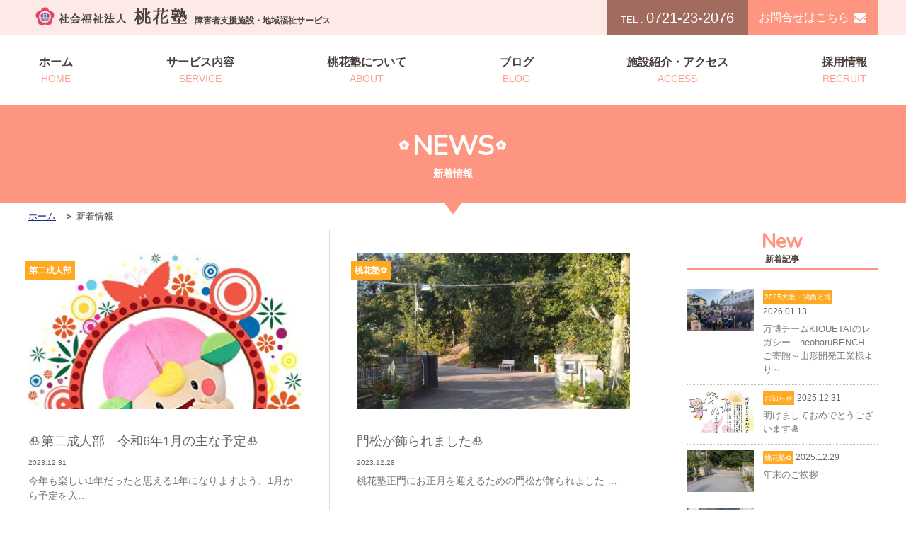

--- FILE ---
content_type: text/html; charset=UTF-8
request_url: https://www.tokajuku.com/news/date/2023/12/
body_size: 7654
content:
<!doctype html>
<html lang="ja">
<head>
<meta charset="utf-8">
<meta name="description" content="障害のある人々の生活を支援する社会福祉法人　桃花塾の2023  12月のページです。児童から成人の方の入所型サービスや、日中支援のための短期入所や通所型サービスを行っております。また、総合支援・心理研究部を設置し専門的な支援を行っております。">
<meta name="format-detection" content="telephone=yes">
<link href="https://www.tokajuku.com/drawer/drawer.css" rel="stylesheet" type="text/css">
<link href="https://www.tokajuku.com/CSS/reset.css" rel="stylesheet" type="text/css">
<link href="https://www.tokajuku.com/CSS/common.css" rel="stylesheet" type="text/css">
<link href="https://www.tokajuku.com/CSS/common_sp.css" rel="stylesheet" type="text/css">
<link href="https://www.tokajuku.com/CSS/page.css" rel="stylesheet" type="text/css">
<link href="https://www.tokajuku.com/CSS/page_sp.css" rel="stylesheet" type="text/css">
<link href="https://fonts.googleapis.com/css?family=Nunito" rel="stylesheet">
<link rel="stylesheet" href="//cdnjs.cloudflare.com/ajax/libs/aos/2.1.1/aos.css" media="screen and (min-width:767px)">

<title>ブログ｜桃花塾公式サイト</title>

<script src="//ajax.googleapis.com/ajax/libs/jquery/1.11.1/jquery.min.js"></script>
<script src="https://cdnjs.cloudflare.com/ajax/libs/twitter-bootstrap/3.3.7/js/bootstrap.min.js"></script>
<script src="https://cdnjs.cloudflare.com/ajax/libs/iScroll/5.1.3/iscroll.min.js"></script>
<script src="https://www.tokajuku.com/drawer/drawer.js"></script>
<script type="text/javascript">
$(document).ready(function() {
  $(".drawer").drawer();
});
</script>


<!-- Global site tag (gtag.js) - Google Analytics -->
<script async src="https://www.googletagmanager.com/gtag/js?id=UA-131839807-1"></script>
<script>
  window.dataLayer = window.dataLayer || [];
  function gtag(){dataLayer.push(arguments);}
  gtag('js', new Date());

  gtag('config', 'UA-131839807-1');
</script>


<!-- All in One SEO Pack 2.9.1 by Michael Torbert of Semper Fi Web Design[-1,-1] -->
<meta name="robots" content="noindex,follow" />
<link rel='next' href='https://www.tokajuku.com/news/date/2023/12/page/2/' />

<link rel="canonical" href="https://www.tokajuku.com/date/2023/12/?post_type=news" />
<!-- /all in one seo pack -->
<link rel='dns-prefetch' href='//s.w.org' />
<link rel='https://api.w.org/' href='https://www.tokajuku.com/wp-json/' />
<link rel="apple-touch-icon" sizes="180x180" href="/wp/wp-content/uploads/fbrfg/apple-touch-icon.png">
<link rel="icon" type="image/png" sizes="32x32" href="/wp/wp-content/uploads/fbrfg/favicon-32x32.png">
<link rel="icon" type="image/png" sizes="16x16" href="/wp/wp-content/uploads/fbrfg/favicon-16x16.png">
<link rel="manifest" href="/wp/wp-content/uploads/fbrfg/site.webmanifest">
<link rel="mask-icon" href="/wp/wp-content/uploads/fbrfg/safari-pinned-tab.svg" color="#5bbad5">
<link rel="shortcut icon" href="/wp/wp-content/uploads/fbrfg/favicon.ico">
<meta name="msapplication-TileColor" content="#da532c">
<meta name="msapplication-config" content="/wp/wp-content/uploads/fbrfg/browserconfig.xml">
<meta name="theme-color" content="#ffffff"></head>
<body id="news" class="under">
<div class="drawer drawer--top">
	<div id="wrapper" data-aos="fade-up" data-aos-duration="1000">
        <header id="header">
            <div id="hdrInner" class="cf">
                <div class="wrapp">
                    <div class="logoArea">
                        <a href="https://www.tokajuku.com/"><img src="https://www.tokajuku.com/Image/common/h_navi.png" alt="社会福祉法人 桃花塾"></a>
                        <h1>障害者支援施設・地域福祉サービス</h1>
                    </div>
                    <div class="contactArea for_pc">
                        <div class="tel">
                            <span>TEL : </span>0721-23-2076
                        </div>
                        <div class="contact">
                            <a href="https://www.tokajuku.com/contact/">お問合せはこちら</a>
                        </div>
                    </div>
                </div>
            </div>

                <!-- =============================== PC NAVIGATION =============================== -->
                <nav id="gNavi" class="for_pc globalNavi">
                    <ul>
                        <li><a href="https://www.tokajuku.com/">ホーム<span>HOME</span></a></li>
                        <li class="drop"><a href="#">サービス内容<span>SERVICE</span></a>
                             <ul class="service cf">
                                <li><a href="https://www.tokajuku.com/junior/">児童部</a></li>
                                <li><a href="https://www.tokajuku.com/adult/">成人部・第二成人部</a></li>
                                <li><a href="https://www.tokajuku.com/day_care/">通所部</a></li>
                                <li><a href="https://www.tokajuku.com/care_home/">グループホーム</a></li>
                                <li><a href="https://www.tokajuku.com/peach_net/">ピーチネット</a></li>
                                <li><a href="https://www.tokajuku.com/peach_net/">短期入所</a></li>
                                <li><a href="https://www.tokajuku.com/peach_net/">日中一時支援</a></li>
                                <!-- <li><a href="https://www.tokajuku.com/peach_net/">ピーチサークル</a></li>-->
                            </ul>
                        </li>
                        <li class="drop"><a href="#">桃花塾について<span>ABOUT</span></a>
                            <ul class="service cf">
                                <li><a href="https://www.tokajuku.com/info/">ごあいさつ</a></li>
								<li><a href="https://www.tokajuku.com/info/outline/">法人概要・沿革</a></li>
                            </ul>
                        </li>
                        <li><a href="https://www.tokajuku.com/news/">ブログ<span>BLOG</span></a></li>
                        <li><a href="https://www.tokajuku.com/access/">施設紹介・アクセス<span>ACCESS</span></a></li>
                        <li><a href="https://www.tokajuku.com/recruit/">採用情報<span>RECRUIT</span></a></li>
                    </ul>
                </nav>

                <!-- =============================== SP HAMBURGER NAVIGATION ============================= --> 
                <div id="hbgNavi" class="for_sp">
                    <button type="button" class="drawer-toggle drawer-hamburger"><span class="sr-only">toggle navigation</span> <span class="drawer-hamburger-icon"></span></button>
                    <nav class="drawer-nav" role="navigation">
                        <ul class="drawer-menu">
                            <li><a class="drawer-menu-item" href="https://www.tokajuku.com/">ホーム</a></li>
                            <li class="drawer-dropdown"><a class="drawer-menu-item" href="" data-toggle="dropdown">サービス内容<span class="drawer-caret"></span></a>
                                <ul class="drawer-dropdown-menu">
                                    <li><a class="drawer-dropdown-menu-item" href="https://www.tokajuku.com/junior/">児童部</a></li>
                                    <li><a class="drawer-dropdown-menu-item" href="https://www.tokajuku.com/adult/">成人部・第二成人部</a></li>
                                    <li><a class="drawer-dropdown-menu-item" href="https://www.tokajuku.com/day_care/">通所部</a></li>
                                    <li><a class="drawer-dropdown-menu-item" href="https://www.tokajuku.com/care_home/">グループホーム</a></li>
                                    <li><a class="drawer-dropdown-menu-item" href="https://www.tokajuku.com/peach_net/">ピーチネット</a></li>
                                    <li><a class="drawer-dropdown-menu-item" href="https://www.tokajuku.com/peach_net/">短期入所</a></li>
                                    <li><a class="drawer-dropdown-menu-item" href="https://www.tokajuku.com/peach_net/">日中一時支援</a></li>
                                    <!--<li><a class="drawer-dropdown-menu-item" href="https://www.tokajuku.com/peach_net/">ピーチサークル</a></li>-->
                                </ul>
                            </li>
                            <li><a href="https://www.tokajuku.com/gentle_teaching/">日本ジェントルティーチング</a></li>
                            <li><a class="drawer-menu-item" href="https://www.tokajuku.com/cabs/">CABS</a></li>
                            <li><a class="drawer-menu-item" href="https://www.tokajuku.com/study/">総合支援・心理研究部</a></li>
                            <li><a class="drawer-menu-item" href="https://www.tokajuku.com/info/">桃花塾について</a></li>
                            <li><a class="drawer-menu-item" href="https://www.tokajuku.com/info/outline/">法人概要・沿革</a></li>
                            <li><a class="drawer-menu-item"  href="https://www.tokajuku.com/news/">ブログ</a></li>
                            <li><a class="drawer-menu-item" href="https://www.tokajuku.com/pansy/">桃花塾の生産品について</a></li>
                            <li><a class="drawer-menu-item" href="https://www.tokajuku.com/access/">施設紹介・アクセス</a></li>
                            <li><a class="drawer-menu-item" href="https://www.tokajuku.com/recruit/">採用情報</a></li>
                            <li><a class="drawer-menu-item" href="https://www.tokajuku.com/contact/">お問い合わせフォーム</a></li>
                            <li><a class="drawer-menu-item" href="https://www.tokajuku.com/data/">公開情報</a></li>
                            <li><a class="drawer-menu-item" href="https://www.tokajuku.com/privacy/">プライバシーポリシー</a></li>
                            <li><a class="drawer-menu-item" href="https://www.tokajuku.com/sitemap/">サイトマップ</a></li>
                            <li class="Tel"><a href="tel:0721-23-2076"><img src="https://www.tokajuku.com/Image/common/tel_btn_sp.png" alt="0721-23-2076"></a></li>
                        </ul>
                    </nav>
                </div> 
        </header><div id="mainimage">
    <div class="ttlWrap">
        <h2 class="pageTtl">NEWS<span>新着情報</span></h2>
    </div>
    <div id="breadcrumb" class="for_pc">
        <ul class="breadcrumb_list ov" itemscope="" itemtype="http://data-vocabulary.org/Breadcrumb">
            <li><a href="https://www.tokajuku.com/" itemprop="url"><span itemprop="title">ホーム</span></a></li>
            <li itemprop="title">新着情報</li>
        </ul>
    </div>
</div>
<div class="contentsWrapp cf">
    <section id="sec_01" class="top_sec">
        <div class="secInner">
            <div class="newsWrapp">
				                <ul class="cf">
					                    <li>
                        <a href="https://www.tokajuku.com/news/36167/" class="cf">
                            <div class="imgArea">
								 
                                <img src="https://www.tokajuku.com/wp/wp-content/uploads/2023/12/ももかバナー③.jpg" alt="🎍第二成人部　令和6年1月の主な予定🎍">
                            </div>
                            <div class="txtWrapp">
								                                <div class="badge">第二成人部</div>
                                <div class="title">🎍第二成人部　令和6年1月の主な予定🎍</div>
                                <div class="date">2023.12.31</div>
                                <div class="txtArea">今年も楽しい1年だったと思える1年になりますよう、1月から予定を入…</div>
                            </div>
                            <div class="detialBtn02">詳細を見る</div>
                        </a>
                    </li>
					                    <li>
                        <a href="https://www.tokajuku.com/news/36146/" class="cf">
                            <div class="imgArea">
								 
                                <img src="https://www.tokajuku.com/wp/wp-content/uploads/2023/12/487790380406801086-e1703743601474.jpg" alt="門松が飾られました🎍">
                            </div>
                            <div class="txtWrapp">
								                                <div class="badge">桃花塾✿</div>
                                <div class="title">門松が飾られました🎍</div>
                                <div class="date">2023.12.28</div>
                                <div class="txtArea">桃花塾正門にお正月を迎えるための門松が飾られました



…</div>
                            </div>
                            <div class="detialBtn02">詳細を見る</div>
                        </a>
                    </li>
					                    <li>
                        <a href="https://www.tokajuku.com/news/36151/" class="cf">
                            <div class="imgArea">
								 
                                <img src="https://www.tokajuku.com/wp/wp-content/uploads/2023/12/487652712529003092-e1703744364376.jpg" alt="クリスマスのお食事🍚　児童部・第2成人部編">
                            </div>
                            <div class="txtWrapp">
								                                <div class="badge">児童部</div>
                                <div class="title">クリスマスのお食事🍚　児童部・第2成人部編</div>
                                <div class="date">2023.12.27</div>
                                <div class="txtArea">児童部・第2成人部でもクリスマスの日にお祝いのご馳走が♪

…</div>
                            </div>
                            <div class="detialBtn02">詳細を見る</div>
                        </a>
                    </li>
					                    <li>
                        <a href="https://www.tokajuku.com/news/36137/" class="cf">
                            <div class="imgArea">
								 
                                <img src="https://www.tokajuku.com/wp/wp-content/uploads/2023/12/B70CE3AC5216CCB58C310670B171C20DDC6E1B8E.jpg" alt="クリスマスのお食事🍚">
                            </div>
                            <div class="txtWrapp">
								                                <div class="badge">成人部</div>
                                <div class="title">クリスマスのお食事🍚</div>
                                <div class="date">2023.12.26</div>
                                <div class="txtArea">昨日はクリスマス🎄

成人部では、ボリューム満点のイベント食で…</div>
                            </div>
                            <div class="detialBtn02">詳細を見る</div>
                        </a>
                    </li>
					                    <li>
                        <a href="https://www.tokajuku.com/news/36130/" class="cf">
                            <div class="imgArea">
								 
                                <img src="https://www.tokajuku.com/wp/wp-content/uploads/2023/12/DSC_2047.jpg" alt="MERRY CHRISTMAS🎄MOMOKA">
                            </div>
                            <div class="txtWrapp">
								                                <div class="badge">ももかの部屋</div>
                                <div class="title">MERRY CHRISTMAS🎄MOMOKA</div>
                                <div class="date">2023.12.25</div>
                                <div class="txtArea">&nbsp;

&nbsp;

</div>
                            </div>
                            <div class="detialBtn02">詳細を見る</div>
                        </a>
                    </li>
					                    <li>
                        <a href="https://www.tokajuku.com/news/36118/" class="cf">
                            <div class="imgArea">
								 
                                <img src="https://www.tokajuku.com/wp/wp-content/uploads/2023/12/1703306362283.jpg" alt="成人部　🎄クリスマス会🎄">
                            </div>
                            <div class="txtWrapp">
								                                <div class="badge">成人部</div>
                                <div class="title">成人部　🎄クリスマス会🎄</div>
                                <div class="date">2023.12.25</div>
                                <div class="txtArea">メリークリスマス！！　成人部の田村です⛄

少し早いですが、成…</div>
                            </div>
                            <div class="detialBtn02">詳細を見る</div>
                        </a>
                    </li>
					                    <li>
                        <a href="https://www.tokajuku.com/news/36108/" class="cf">
                            <div class="imgArea">
								 
                                <img src="https://www.tokajuku.com/wp/wp-content/uploads/2023/12/IMG_3869-e1703130017824.jpeg" alt="チューリップはいかがですか？">
                            </div>
                            <div class="txtWrapp">
								                                <div class="badge">通所部</div>
                                <div class="title">チューリップはいかがですか？</div>
                                <div class="date">2023.12.25</div>
                                <div class="txtArea">MERRY　Xmas🎄

お世話になったあの方や大切な人へのプ…</div>
                            </div>
                            <div class="detialBtn02">詳細を見る</div>
                        </a>
                    </li>
					                    <li>
                        <a href="https://www.tokajuku.com/news/36154/" class="cf">
                            <div class="imgArea">
								 
                                <img src="https://www.tokajuku.com/wp/wp-content/uploads/2023/12/DSC_2148.jpg" alt="MERRYCHRISTMAS🔔~桃花塾にサンタさんがやってきた~">
                            </div>
                            <div class="txtWrapp">
								                                <div class="badge">桃花塾✿</div>
                                <div class="title">MERRYCHRISTMAS🔔~桃花塾にサンタさんがやってきた~</div>
                                <div class="date">2023.12.24</div>
                                <div class="txtArea">フォフォフォ~🎄素敵なクリスマスを～

</div>
                            </div>
                            <div class="detialBtn02">詳細を見る</div>
                        </a>
                    </li>
					                    <li>
                        <a href="https://www.tokajuku.com/news/36043/" class="cf">
                            <div class="imgArea">
								 
                                <img src="https://www.tokajuku.com/wp/wp-content/uploads/2023/12/10.jpg" alt="秋季社会見学　淡路ONOKORO　～第二成人部～">
                            </div>
                            <div class="txtWrapp">
								                                <div class="badge">第二成人部</div>
                                <div class="title">秋季社会見学　淡路ONOKORO　～第二成人部～</div>
                                <div class="date">2023.12.18</div>
                                <div class="txtArea">令和５年11月14日（火）

今日は第二成人部の秋季社会見学、…</div>
                            </div>
                            <div class="detialBtn02">詳細を見る</div>
                        </a>
                    </li>
					                    <li>
                        <a href="https://www.tokajuku.com/news/36027/" class="cf">
                            <div class="imgArea">
								 
                                <img src="https://www.tokajuku.com/wp/wp-content/uploads/2023/12/1701070589701.jpg" alt="🌸成人部🌸　秋季社会見学「🚃京都鉄道博物館🚅」">
                            </div>
                            <div class="txtWrapp">
								                                <div class="badge">成人部</div>
                                <div class="title">🌸成人部🌸　秋季社会見学「🚃京都鉄道博物館🚅」</div>
                                <div class="date">2023.12.13</div>
                                <div class="txtArea">お久しぶりです。　成人部の田村です。

ブログ掲載が、少し遅く…</div>
                            </div>
                            <div class="detialBtn02">詳細を見る</div>
                        </a>
                    </li>
					                </ul>
				            </div>
            <div class='wp-pagenavi' role='navigation'>
<span aria-current='page' class='current'>1</span><a class="page larger" title="Page 2" href="https://www.tokajuku.com/news/date/2023/12/page/2/">2</a><a class="nextpostslink" rel="next" href="https://www.tokajuku.com/news/date/2023/12/page/2/">»</a>
</div>			        </div>
    </section>
<section id="sec_02" class="top_sec">
    <div class="secInner">
  
                <div class="newArea">
            <h3 class="ttl">New<span>新着記事</span></h3>			
            <ul>
                         <li>
                    <a class="cf" href="https://www.tokajuku.com/news/39248/">
                        <div class="imgArea">
                            <img src="https://www.tokajuku.com/wp/wp-content/uploads/2026/01/IMG_4067-1024x771.jpg" alt="万博チームKIOUETAIのレガシー　neoharuBENCH　ご寄贈～山形開発工業様より～">
                        </div>
                        <div class="txtArea">
                            <div class="badge">2025大阪・関西万博</div>
                            <div class="dateArea">2026.01.13</div>
                            <div class="ttleArea">万博チームKIOUETAIのレガシー　neoharuBENCH　ご寄贈～山形開発工業様より～</div>
                        </div>
                    </a>
                </li>
				                        <li>
                    <a class="cf" href="https://www.tokajuku.com/news/39230/">
                        <div class="imgArea">
                            <img src="https://www.tokajuku.com/wp/wp-content/uploads/2025/12/591682946453733975-692x1024.jpg" alt="明けましておめでとうございます🎍">
                        </div>
                        <div class="txtArea">
                            <div class="badge">お知らせ</div>
                            <div class="dateArea">2025.12.31</div>
                            <div class="ttleArea">明けましておめでとうございます🎍</div>
                        </div>
                    </a>
                </li>
				                        <li>
                    <a class="cf" href="https://www.tokajuku.com/news/39234/">
                        <div class="imgArea">
                            <img src="https://www.tokajuku.com/wp/wp-content/uploads/2025/12/593865601840316451-1024x771.jpg" alt="年末のご挨拶">
                        </div>
                        <div class="txtArea">
                            <div class="badge">桃花塾✿</div>
                            <div class="dateArea">2025.12.29</div>
                            <div class="ttleArea">年末のご挨拶</div>
                        </div>
                    </a>
                </li>
				                        <li>
                    <a class="cf" href="https://www.tokajuku.com/news/39190/">
                        <div class="imgArea">
                            <img src="https://www.tokajuku.com/wp/wp-content/uploads/2025/12/IMG_5812-e1766803402687.jpeg" alt="通所部「日帰り旅行　京都鉄道博物館への旅」">
                        </div>
                        <div class="txtArea">
                            <div class="badge">通所部</div>
                            <div class="dateArea">2025.12.27</div>
                            <div class="ttleArea">通所部「日帰り旅行　京都鉄道博物館への旅」</div>
                        </div>
                    </a>
                </li>
				                        <li>
                    <a class="cf" href="https://www.tokajuku.com/news/39178/">
                        <div class="imgArea">
                            <img src="https://www.tokajuku.com/wp/wp-content/uploads/2025/12/593309962072228266.jpg" alt="折り鶴JAPANさまより～チューリップのお便り～">
                        </div>
                        <div class="txtArea">
                            <div class="badge">2025大阪・関西万博</div>
                            <div class="dateArea">2025.12.26</div>
                            <div class="ttleArea">折り鶴JAPANさまより～チューリップのお便り～</div>
                        </div>
                    </a>
                </li>
				            </ul>
        </div>
				
				
		            <div class="categoryArea">
            <h3 class="ttl">Category<span>カテゴリー</span></h3>
            <ul>
				                        <li><a href="https://www.tokajuku.com/news/100%e5%91%a8%e5%b9%b4%e8%a8%98%e5%bf%b5%e4%ba%8b%e6%a5%ad/">100周年記念事業</a></li>
                                <li><a href="https://www.tokajuku.com/news/%e3%83%94%e3%83%bc%e3%83%81%e3%82%b7%e3%82%a2%e3%82%bf%e3%83%bc/">ピーチシアター</a></li>
                                <li><a href="https://www.tokajuku.com/news/%e3%83%94%e3%83%bc%e3%83%81%e3%83%8d%e3%83%83%e3%83%88/">ピーチネット</a></li>
                                <li><a href="https://www.tokajuku.com/news/%e3%82%b0%e3%83%ab%e3%83%bc%e3%83%97%e3%83%9b%e3%83%bc%e3%83%a0/">グループホーム</a></li>
                                <li><a href="https://www.tokajuku.com/news/%e3%82%b7%e3%83%a7%e3%83%83%e3%83%97%e2%9d%80%e3%83%91%e3%83%b3%e3%82%b8%e3%83%bc/">ショップ❀パンジー</a></li>
                                <li><a href="https://www.tokajuku.com/news/%e3%82%82%e3%82%82%e3%82%ab%e3%83%95%e3%82%a7%e3%82%af%e3%83%a9%e3%83%96/">ももカフェクラブ</a></li>
                                <li><a href="https://www.tokajuku.com/news/%e6%ad%8c%e7%a2%91/">歌碑</a></li>
                                <li><a href="https://www.tokajuku.com/news/2025%e5%a4%a7%e9%98%aa%e3%83%bb%e9%96%a2%e8%a5%bf%e4%b8%87%e5%8d%9a/">2025大阪・関西万博</a></li>
                                <li><a href="https://www.tokajuku.com/news/%e9%87%8c%e5%b1%b1roastery/">里山ROASTERY</a></li>
                                <li><a href="https://www.tokajuku.com/news/%e9%87%8c%e5%b1%b1%e6%b4%bb%e5%8b%95/">里山活動</a></li>
                                <li><a href="https://www.tokajuku.com/news/%e3%83%94%e3%83%bc%e3%83%81%e3%82%b5%e3%83%bc%e3%82%af%e3%83%ab/">ピーチサークル</a></li>
                                <li><a href="https://www.tokajuku.com/news/blog_junior/">児童部</a></li>
                                <li><a href="https://www.tokajuku.com/news/adult/">成人部</a></li>
                                <li><a href="https://www.tokajuku.com/news/second_adult/">第二成人部</a></li>
                                <li><a href="https://www.tokajuku.com/news/day_care/">通所部</a></li>
                                <li><a href="https://www.tokajuku.com/news/jsgt/">JSGT</a></li>
                                <li><a href="https://www.tokajuku.com/news/cabs/">CABS</a></li>
                                <li><a href="https://www.tokajuku.com/news/momoka/">ももかの部屋</a></li>
                                <li><a href="https://www.tokajuku.com/news/tayori/">桃花だより</a></li>
                                <li><a href="https://www.tokajuku.com/news/notice/">桃花塾✿</a></li>
                                <li><a href="https://www.tokajuku.com/news/past_article/">過去の記事</a></li>
                    </ul>
        </div>
			
        <div class="archiveArea">
            <h3 class="ttl">Archive<span>月別アーカイブ</span></h3>
            <ul>
	<li><div class="blogBox"><a href='https://www.tokajuku.com/news/date/2026/01/'>2026年1月 <span class="count">(1)</span></a></div></li>
	<li><div class="blogBox"><a href='https://www.tokajuku.com/news/date/2025/12/'>2025年12月 <span class="count">(14)</span></a></div></li>
	<li><div class="blogBox"><a href='https://www.tokajuku.com/news/date/2025/11/'>2025年11月 <span class="count">(7)</span></a></div></li>
	<li><div class="blogBox"><a href='https://www.tokajuku.com/news/date/2025/10/'>2025年10月 <span class="count">(5)</span></a></div></li>
	<li><div class="blogBox"><a href='https://www.tokajuku.com/news/date/2025/09/'>2025年9月 <span class="count">(5)</span></a></div></li>
	<li><div class="blogBox"><a href='https://www.tokajuku.com/news/date/2025/08/'>2025年8月 <span class="count">(8)</span></a></div></li>
	<li><div class="blogBox"><a href='https://www.tokajuku.com/news/date/2025/07/'>2025年7月 <span class="count">(11)</span></a></div></li>
	<li><div class="blogBox"><a href='https://www.tokajuku.com/news/date/2025/06/'>2025年6月 <span class="count">(6)</span></a></div></li>
	<li><div class="blogBox"><a href='https://www.tokajuku.com/news/date/2025/05/'>2025年5月 <span class="count">(8)</span></a></div></li>
	<li><div class="blogBox"><a href='https://www.tokajuku.com/news/date/2025/04/'>2025年4月 <span class="count">(11)</span></a></div></li>
	<li><div class="blogBox"><a href='https://www.tokajuku.com/news/date/2025/03/'>2025年3月 <span class="count">(6)</span></a></div></li>
	<li><div class="blogBox"><a href='https://www.tokajuku.com/news/date/2025/02/'>2025年2月 <span class="count">(6)</span></a></div></li>
	<li><div class="blogBox"><a href='https://www.tokajuku.com/news/date/2025/01/'>2025年1月 <span class="count">(10)</span></a></div></li>
	<li><div class="blogBox"><a href='https://www.tokajuku.com/news/date/2024/12/'>2024年12月 <span class="count">(11)</span></a></div></li>
	<li><div class="blogBox"><a href='https://www.tokajuku.com/news/date/2024/11/'>2024年11月 <span class="count">(12)</span></a></div></li>
	<li><div class="blogBox"><a href='https://www.tokajuku.com/news/date/2024/10/'>2024年10月 <span class="count">(7)</span></a></div></li>
	<li><div class="blogBox"><a href='https://www.tokajuku.com/news/date/2024/09/'>2024年9月 <span class="count">(8)</span></a></div></li>
	<li><div class="blogBox"><a href='https://www.tokajuku.com/news/date/2024/08/'>2024年8月 <span class="count">(6)</span></a></div></li>
	<li><div class="blogBox"><a href='https://www.tokajuku.com/news/date/2024/07/'>2024年7月 <span class="count">(11)</span></a></div></li>
	<li><div class="blogBox"><a href='https://www.tokajuku.com/news/date/2024/06/'>2024年6月 <span class="count">(11)</span></a></div></li>
	<li><div class="blogBox"><a href='https://www.tokajuku.com/news/date/2024/05/'>2024年5月 <span class="count">(11)</span></a></div></li>
	<li><div class="blogBox"><a href='https://www.tokajuku.com/news/date/2024/04/'>2024年4月 <span class="count">(10)</span></a></div></li>
	<li><div class="blogBox"><a href='https://www.tokajuku.com/news/date/2024/03/'>2024年3月 <span class="count">(10)</span></a></div></li>
	<li><div class="blogBox"><a href='https://www.tokajuku.com/news/date/2024/02/'>2024年2月 <span class="count">(16)</span></a></div></li>
	<li><div class="blogBox"><a href='https://www.tokajuku.com/news/date/2024/01/'>2024年1月 <span class="count">(13)</span></a></div></li>
	<li><div class="blogBox"><a href='https://www.tokajuku.com/news/date/2023/12/'>2023年12月 <span class="count">(13)</span></a></div></li>
	<li><div class="blogBox"><a href='https://www.tokajuku.com/news/date/2023/11/'>2023年11月 <span class="count">(9)</span></a></div></li>
	<li><div class="blogBox"><a href='https://www.tokajuku.com/news/date/2023/10/'>2023年10月 <span class="count">(5)</span></a></div></li>
	<li><div class="blogBox"><a href='https://www.tokajuku.com/news/date/2023/09/'>2023年9月 <span class="count">(10)</span></a></div></li>
	<li><div class="blogBox"><a href='https://www.tokajuku.com/news/date/2023/08/'>2023年8月 <span class="count">(7)</span></a></div></li>
	<li><div class="blogBox"><a href='https://www.tokajuku.com/news/date/2023/07/'>2023年7月 <span class="count">(6)</span></a></div></li>
	<li><div class="blogBox"><a href='https://www.tokajuku.com/news/date/2023/06/'>2023年6月 <span class="count">(8)</span></a></div></li>
	<li><div class="blogBox"><a href='https://www.tokajuku.com/news/date/2023/05/'>2023年5月 <span class="count">(9)</span></a></div></li>
	<li><div class="blogBox"><a href='https://www.tokajuku.com/news/date/2023/04/'>2023年4月 <span class="count">(14)</span></a></div></li>
	<li><div class="blogBox"><a href='https://www.tokajuku.com/news/date/2023/03/'>2023年3月 <span class="count">(8)</span></a></div></li>
	<li><div class="blogBox"><a href='https://www.tokajuku.com/news/date/2023/02/'>2023年2月 <span class="count">(7)</span></a></div></li>
	<li><div class="blogBox"><a href='https://www.tokajuku.com/news/date/2023/01/'>2023年1月 <span class="count">(8)</span></a></div></li>
	<li><div class="blogBox"><a href='https://www.tokajuku.com/news/date/2022/12/'>2022年12月 <span class="count">(17)</span></a></div></li>
	<li><div class="blogBox"><a href='https://www.tokajuku.com/news/date/2022/11/'>2022年11月 <span class="count">(8)</span></a></div></li>
	<li><div class="blogBox"><a href='https://www.tokajuku.com/news/date/2022/10/'>2022年10月 <span class="count">(9)</span></a></div></li>
	<li><div class="blogBox"><a href='https://www.tokajuku.com/news/date/2022/09/'>2022年9月 <span class="count">(8)</span></a></div></li>
	<li><div class="blogBox"><a href='https://www.tokajuku.com/news/date/2022/08/'>2022年8月 <span class="count">(5)</span></a></div></li>
	<li><div class="blogBox"><a href='https://www.tokajuku.com/news/date/2022/07/'>2022年7月 <span class="count">(7)</span></a></div></li>
	<li><div class="blogBox"><a href='https://www.tokajuku.com/news/date/2022/06/'>2022年6月 <span class="count">(8)</span></a></div></li>
	<li><div class="blogBox"><a href='https://www.tokajuku.com/news/date/2022/05/'>2022年5月 <span class="count">(15)</span></a></div></li>
	<li><div class="blogBox"><a href='https://www.tokajuku.com/news/date/2022/04/'>2022年4月 <span class="count">(10)</span></a></div></li>
	<li><div class="blogBox"><a href='https://www.tokajuku.com/news/date/2022/03/'>2022年3月 <span class="count">(11)</span></a></div></li>
	<li><div class="blogBox"><a href='https://www.tokajuku.com/news/date/2022/02/'>2022年2月 <span class="count">(4)</span></a></div></li>
	<li><div class="blogBox"><a href='https://www.tokajuku.com/news/date/2022/01/'>2022年1月 <span class="count">(12)</span></a></div></li>
	<li><div class="blogBox"><a href='https://www.tokajuku.com/news/date/2021/12/'>2021年12月 <span class="count">(20)</span></a></div></li>
	<li><div class="blogBox"><a href='https://www.tokajuku.com/news/date/2021/11/'>2021年11月 <span class="count">(11)</span></a></div></li>
	<li><div class="blogBox"><a href='https://www.tokajuku.com/news/date/2021/10/'>2021年10月 <span class="count">(18)</span></a></div></li>
	<li><div class="blogBox"><a href='https://www.tokajuku.com/news/date/2021/09/'>2021年9月 <span class="count">(16)</span></a></div></li>
	<li><div class="blogBox"><a href='https://www.tokajuku.com/news/date/2021/08/'>2021年8月 <span class="count">(14)</span></a></div></li>
	<li><div class="blogBox"><a href='https://www.tokajuku.com/news/date/2021/07/'>2021年7月 <span class="count">(9)</span></a></div></li>
	<li><div class="blogBox"><a href='https://www.tokajuku.com/news/date/2021/06/'>2021年6月 <span class="count">(11)</span></a></div></li>
	<li><div class="blogBox"><a href='https://www.tokajuku.com/news/date/2021/05/'>2021年5月 <span class="count">(15)</span></a></div></li>
	<li><div class="blogBox"><a href='https://www.tokajuku.com/news/date/2021/04/'>2021年4月 <span class="count">(14)</span></a></div></li>
	<li><div class="blogBox"><a href='https://www.tokajuku.com/news/date/2021/03/'>2021年3月 <span class="count">(9)</span></a></div></li>
	<li><div class="blogBox"><a href='https://www.tokajuku.com/news/date/2021/02/'>2021年2月 <span class="count">(4)</span></a></div></li>
	<li><div class="blogBox"><a href='https://www.tokajuku.com/news/date/2021/01/'>2021年1月 <span class="count">(15)</span></a></div></li>
	<li><div class="blogBox"><a href='https://www.tokajuku.com/news/date/2020/12/'>2020年12月 <span class="count">(18)</span></a></div></li>
	<li><div class="blogBox"><a href='https://www.tokajuku.com/news/date/2020/11/'>2020年11月 <span class="count">(18)</span></a></div></li>
	<li><div class="blogBox"><a href='https://www.tokajuku.com/news/date/2020/10/'>2020年10月 <span class="count">(10)</span></a></div></li>
	<li><div class="blogBox"><a href='https://www.tokajuku.com/news/date/2020/09/'>2020年9月 <span class="count">(11)</span></a></div></li>
	<li><div class="blogBox"><a href='https://www.tokajuku.com/news/date/2020/08/'>2020年8月 <span class="count">(13)</span></a></div></li>
	<li><div class="blogBox"><a href='https://www.tokajuku.com/news/date/2020/07/'>2020年7月 <span class="count">(14)</span></a></div></li>
	<li><div class="blogBox"><a href='https://www.tokajuku.com/news/date/2020/06/'>2020年6月 <span class="count">(14)</span></a></div></li>
	<li><div class="blogBox"><a href='https://www.tokajuku.com/news/date/2020/05/'>2020年5月 <span class="count">(28)</span></a></div></li>
	<li><div class="blogBox"><a href='https://www.tokajuku.com/news/date/2020/04/'>2020年4月 <span class="count">(27)</span></a></div></li>
	<li><div class="blogBox"><a href='https://www.tokajuku.com/news/date/2020/03/'>2020年3月 <span class="count">(19)</span></a></div></li>
	<li><div class="blogBox"><a href='https://www.tokajuku.com/news/date/2020/02/'>2020年2月 <span class="count">(11)</span></a></div></li>
	<li><div class="blogBox"><a href='https://www.tokajuku.com/news/date/2020/01/'>2020年1月 <span class="count">(9)</span></a></div></li>
	<li><div class="blogBox"><a href='https://www.tokajuku.com/news/date/2019/12/'>2019年12月 <span class="count">(24)</span></a></div></li>
	<li><div class="blogBox"><a href='https://www.tokajuku.com/news/date/2019/11/'>2019年11月 <span class="count">(20)</span></a></div></li>
	<li><div class="blogBox"><a href='https://www.tokajuku.com/news/date/2019/10/'>2019年10月 <span class="count">(8)</span></a></div></li>
	<li><div class="blogBox"><a href='https://www.tokajuku.com/news/date/2019/09/'>2019年9月 <span class="count">(21)</span></a></div></li>
	<li><div class="blogBox"><a href='https://www.tokajuku.com/news/date/2019/08/'>2019年8月 <span class="count">(9)</span></a></div></li>
	<li><div class="blogBox"><a href='https://www.tokajuku.com/news/date/2019/07/'>2019年7月 <span class="count">(8)</span></a></div></li>
	<li><div class="blogBox"><a href='https://www.tokajuku.com/news/date/2019/06/'>2019年6月 <span class="count">(15)</span></a></div></li>
	<li><div class="blogBox"><a href='https://www.tokajuku.com/news/date/2019/05/'>2019年5月 <span class="count">(14)</span></a></div></li>
	<li><div class="blogBox"><a href='https://www.tokajuku.com/news/date/2019/04/'>2019年4月 <span class="count">(12)</span></a></div></li>
	<li><div class="blogBox"><a href='https://www.tokajuku.com/news/date/2019/03/'>2019年3月 <span class="count">(11)</span></a></div></li>
	<li><div class="blogBox"><a href='https://www.tokajuku.com/news/date/2019/02/'>2019年2月 <span class="count">(11)</span></a></div></li>
	<li><div class="blogBox"><a href='https://www.tokajuku.com/news/date/2019/01/'>2019年1月 <span class="count">(7)</span></a></div></li>
	<li><div class="blogBox"><a href='https://www.tokajuku.com/news/date/2018/07/'>2018年7月 <span class="count">(1)</span></a></div></li>
	<li><div class="blogBox"><a href='https://www.tokajuku.com/news/date/2018/06/'>2018年6月 <span class="count">(3)</span></a></div></li>
	<li><div class="blogBox"><a href='https://www.tokajuku.com/news/date/2018/05/'>2018年5月 <span class="count">(2)</span></a></div></li>
	<li><div class="blogBox"><a href='https://www.tokajuku.com/news/date/2018/04/'>2018年4月 <span class="count">(8)</span></a></div></li>
	<li><div class="blogBox"><a href='https://www.tokajuku.com/news/date/2018/03/'>2018年3月 <span class="count">(5)</span></a></div></li>
	<li><div class="blogBox"><a href='https://www.tokajuku.com/news/date/2018/02/'>2018年2月 <span class="count">(3)</span></a></div></li>
	<li><div class="blogBox"><a href='https://www.tokajuku.com/news/date/2018/01/'>2018年1月 <span class="count">(5)</span></a></div></li>
	<li><div class="blogBox"><a href='https://www.tokajuku.com/news/date/2017/12/'>2017年12月 <span class="count">(10)</span></a></div></li>
	<li><div class="blogBox"><a href='https://www.tokajuku.com/news/date/2017/11/'>2017年11月 <span class="count">(3)</span></a></div></li>
	<li><div class="blogBox"><a href='https://www.tokajuku.com/news/date/2017/10/'>2017年10月 <span class="count">(4)</span></a></div></li>
	<li><div class="blogBox"><a href='https://www.tokajuku.com/news/date/2017/09/'>2017年9月 <span class="count">(12)</span></a></div></li>
	<li><div class="blogBox"><a href='https://www.tokajuku.com/news/date/2017/08/'>2017年8月 <span class="count">(18)</span></a></div></li>
	<li><div class="blogBox"><a href='https://www.tokajuku.com/news/date/2017/07/'>2017年7月 <span class="count">(14)</span></a></div></li>
	<li><div class="blogBox"><a href='https://www.tokajuku.com/news/date/2017/06/'>2017年6月 <span class="count">(17)</span></a></div></li>
	<li><div class="blogBox"><a href='https://www.tokajuku.com/news/date/2017/05/'>2017年5月 <span class="count">(11)</span></a></div></li>
	<li><div class="blogBox"><a href='https://www.tokajuku.com/news/date/2017/04/'>2017年4月 <span class="count">(12)</span></a></div></li>
	<li><div class="blogBox"><a href='https://www.tokajuku.com/news/date/2017/03/'>2017年3月 <span class="count">(11)</span></a></div></li>
	<li><div class="blogBox"><a href='https://www.tokajuku.com/news/date/2017/02/'>2017年2月 <span class="count">(7)</span></a></div></li>
	<li><div class="blogBox"><a href='https://www.tokajuku.com/news/date/2017/01/'>2017年1月 <span class="count">(11)</span></a></div></li>
	<li><div class="blogBox"><a href='https://www.tokajuku.com/news/date/2016/12/'>2016年12月 <span class="count">(16)</span></a></div></li>
	<li><div class="blogBox"><a href='https://www.tokajuku.com/news/date/2016/11/'>2016年11月 <span class="count">(13)</span></a></div></li>
	<li><div class="blogBox"><a href='https://www.tokajuku.com/news/date/2016/10/'>2016年10月 <span class="count">(7)</span></a></div></li>
	<li><div class="blogBox"><a href='https://www.tokajuku.com/news/date/2016/09/'>2016年9月 <span class="count">(13)</span></a></div></li>
	<li><div class="blogBox"><a href='https://www.tokajuku.com/news/date/2016/08/'>2016年8月 <span class="count">(9)</span></a></div></li>
	<li><div class="blogBox"><a href='https://www.tokajuku.com/news/date/2016/07/'>2016年7月 <span class="count">(17)</span></a></div></li>
	<li><div class="blogBox"><a href='https://www.tokajuku.com/news/date/2016/06/'>2016年6月 <span class="count">(10)</span></a></div></li>
	<li><div class="blogBox"><a href='https://www.tokajuku.com/news/date/2016/05/'>2016年5月 <span class="count">(14)</span></a></div></li>
	<li><div class="blogBox"><a href='https://www.tokajuku.com/news/date/2016/04/'>2016年4月 <span class="count">(7)</span></a></div></li>
	<li><div class="blogBox"><a href='https://www.tokajuku.com/news/date/2016/03/'>2016年3月 <span class="count">(7)</span></a></div></li>
	<li><div class="blogBox"><a href='https://www.tokajuku.com/news/date/2016/02/'>2016年2月 <span class="count">(4)</span></a></div></li>
	<li><div class="blogBox"><a href='https://www.tokajuku.com/news/date/2016/01/'>2016年1月 <span class="count">(4)</span></a></div></li>
	<li><div class="blogBox"><a href='https://www.tokajuku.com/news/date/2015/12/'>2015年12月 <span class="count">(15)</span></a></div></li>
	<li><div class="blogBox"><a href='https://www.tokajuku.com/news/date/2015/11/'>2015年11月 <span class="count">(14)</span></a></div></li>
	<li><div class="blogBox"><a href='https://www.tokajuku.com/news/date/2015/10/'>2015年10月 <span class="count">(7)</span></a></div></li>
	<li><div class="blogBox"><a href='https://www.tokajuku.com/news/date/2015/09/'>2015年9月 <span class="count">(10)</span></a></div></li>
	<li><div class="blogBox"><a href='https://www.tokajuku.com/news/date/2015/08/'>2015年8月 <span class="count">(14)</span></a></div></li>
	<li><div class="blogBox"><a href='https://www.tokajuku.com/news/date/2015/07/'>2015年7月 <span class="count">(13)</span></a></div></li>
	<li><div class="blogBox"><a href='https://www.tokajuku.com/news/date/2015/06/'>2015年6月 <span class="count">(12)</span></a></div></li>
	<li><div class="blogBox"><a href='https://www.tokajuku.com/news/date/2015/05/'>2015年5月 <span class="count">(13)</span></a></div></li>
	<li><div class="blogBox"><a href='https://www.tokajuku.com/news/date/2015/04/'>2015年4月 <span class="count">(12)</span></a></div></li>
	<li><div class="blogBox"><a href='https://www.tokajuku.com/news/date/2015/03/'>2015年3月 <span class="count">(14)</span></a></div></li>
	<li><div class="blogBox"><a href='https://www.tokajuku.com/news/date/2015/02/'>2015年2月 <span class="count">(10)</span></a></div></li>
	<li><div class="blogBox"><a href='https://www.tokajuku.com/news/date/2015/01/'>2015年1月 <span class="count">(12)</span></a></div></li>
	<li><div class="blogBox"><a href='https://www.tokajuku.com/news/date/2014/12/'>2014年12月 <span class="count">(14)</span></a></div></li>
	<li><div class="blogBox"><a href='https://www.tokajuku.com/news/date/2014/11/'>2014年11月 <span class="count">(10)</span></a></div></li>
	<li><div class="blogBox"><a href='https://www.tokajuku.com/news/date/2014/10/'>2014年10月 <span class="count">(14)</span></a></div></li>
	<li><div class="blogBox"><a href='https://www.tokajuku.com/news/date/2014/09/'>2014年9月 <span class="count">(17)</span></a></div></li>
	<li><div class="blogBox"><a href='https://www.tokajuku.com/news/date/2014/08/'>2014年8月 <span class="count">(19)</span></a></div></li>
	<li><div class="blogBox"><a href='https://www.tokajuku.com/news/date/2014/07/'>2014年7月 <span class="count">(10)</span></a></div></li>
	<li><div class="blogBox"><a href='https://www.tokajuku.com/news/date/2014/06/'>2014年6月 <span class="count">(16)</span></a></div></li>
	<li><div class="blogBox"><a href='https://www.tokajuku.com/news/date/2014/05/'>2014年5月 <span class="count">(13)</span></a></div></li>
	<li><div class="blogBox"><a href='https://www.tokajuku.com/news/date/2014/04/'>2014年4月 <span class="count">(18)</span></a></div></li>
	<li><div class="blogBox"><a href='https://www.tokajuku.com/news/date/2014/03/'>2014年3月 <span class="count">(12)</span></a></div></li>
	<li><div class="blogBox"><a href='https://www.tokajuku.com/news/date/2014/02/'>2014年2月 <span class="count">(7)</span></a></div></li>
	<li><div class="blogBox"><a href='https://www.tokajuku.com/news/date/2014/01/'>2014年1月 <span class="count">(9)</span></a></div></li>
	<li><div class="blogBox"><a href='https://www.tokajuku.com/news/date/2013/12/'>2013年12月 <span class="count">(9)</span></a></div></li>
	<li><div class="blogBox"><a href='https://www.tokajuku.com/news/date/2013/11/'>2013年11月 <span class="count">(13)</span></a></div></li>
	<li><div class="blogBox"><a href='https://www.tokajuku.com/news/date/2013/10/'>2013年10月 <span class="count">(6)</span></a></div></li>
	<li><div class="blogBox"><a href='https://www.tokajuku.com/news/date/2013/09/'>2013年9月 <span class="count">(6)</span></a></div></li>
	<li><div class="blogBox"><a href='https://www.tokajuku.com/news/date/2013/08/'>2013年8月 <span class="count">(6)</span></a></div></li>
	<li><div class="blogBox"><a href='https://www.tokajuku.com/news/date/2013/07/'>2013年7月 <span class="count">(7)</span></a></div></li>
	<li><div class="blogBox"><a href='https://www.tokajuku.com/news/date/2013/06/'>2013年6月 <span class="count">(6)</span></a></div></li>
	<li><div class="blogBox"><a href='https://www.tokajuku.com/news/date/2013/05/'>2013年5月 <span class="count">(10)</span></a></div></li>
	<li><div class="blogBox"><a href='https://www.tokajuku.com/news/date/2013/04/'>2013年4月 <span class="count">(13)</span></a></div></li>
	<li><div class="blogBox"><a href='https://www.tokajuku.com/news/date/2013/03/'>2013年3月 <span class="count">(1)</span></a></div></li>
            </ul>
        </div>
    </div>
</section></div>
        <!-- =============================== FOOTER =============================== -->
        <footer id="footer">
            <div id="ftrInner" class="cf">
                <div class="lBox">
                    <img src="https://www.tokajuku.com/Image/common/h_navi.png" alt="社会福祉法人 桃花塾">
                    <div class="contactBtn">
                        <a href="https://www.tokajuku.com/contact/">お問い合わせ</a>
                    </div>
                </div>
                <div class="rBox">
                <!-- =============================== PC NAVIGATION =============================== -->
                    <nav id="ftrNavi" class="for_pc">
                        <ul class="box cf">
                            <li>
                                <div class="ttl">
                                    ADRESS
                                </div>
                                <div class="txt">
                                    &#12306;584-0008<br>
                                    大阪府富田林市喜志2067番地<br>
                                    TEL 0721-23-2076<br>
                                    FAX 0721-23-2016
                                </div>
                            </li>
                            <li>
                                <div class="ttl">
                                    SITEMAP
                                </div>
                                <ul class="inner">
                                    <li><a href="https://www.tokajuku.com/info/">桃花塾について</a></li>
                                    <li><a href="https://www.tokajuku.com/pansy/">桃花塾の生産品について</a></li>
                                    <li><a href="https://www.tokajuku.com/access/">施設紹介・アクセス</a></li>
                                    <li><a href="https://www.tokajuku.com/recruit/">採用情報</a></li>
                                    
                                    <li><a href="https://www.tokajuku.com/news/">桃花塾ブログ</a></li>
                                    <li><a href="https://www.tokajuku.com/contact/">お問合せ</a></li>
                                    <li><a href="https://www.tokajuku.com/privacy/">プライバシーポリシー</a></li>
                                    <li><a href="https://www.tokajuku.com/sitemap/">サイトマップ</a></li>
                                </ul>
                            </li>
                            <li>
                                <div class="ttl">
                                    SERVICE
                                </div>
                                <ul class="inner">
                                    <li><a href="https://www.tokajuku.com/junior/">児童部</a></li>
                                    <li><a href="https://www.tokajuku.com/adult/">成人部・第二成人部</a></li>
                                    <li><a href="https://www.tokajuku.com/day_care/">通所部</a></li>
                                    <li><a href="https://www.tokajuku.com/care_home/">グループホーム</a></li>
                                    <li><a href="https://www.tokajuku.com/peach_net/">ピーチネット</a></li>
                                    <li><a href="https://www.tokajuku.com/peach_net/">短期入所</a></li>
                                    <li><a href="https://www.tokajuku.com/peach_net/">日中一時支援</a></li>
                                    <!--<li><a href="https://www.tokajuku.com/peach_net/">ピーチサークル</a></li>-->
                                </ul>
                            </li>
                        </ul>
                    </nav>
                </div>
            </div>
            <div class="copy">
                <a href="https://www.tokajuku.com/manual_login/">Copyright &copy;Tokajuku All Rights Reserved.</a>
            </div>
        </footer>
        <div class="totop"></div>
    </div>
    <!--　=============================== wrapper end ===============================　--> 
</div>
<!--　=============================== drawer end ===============================　--> 
<!-- JavaScript --> 
<script src="https://www.tokajuku.com/JS/common.js"></script> 
<script src="https://www.tokajuku.com/JS/access.js"></script> 
<script src="//cdnjs.cloudflare.com/ajax/libs/aos/2.1.1/aos.js"></script>
<script>
    AOS.init();
</script>
<script type="text/javascript" src="https://www.tokajuku.com/JS/doubletaptogo.js"></script>
<script>
$(function(){
　$( '.drop' ).doubleTapToGo();
});
</script>
<script type="text/javascript" src="https://www.tokajuku.com/JS/matchHeight.js"></script>
<script>
$(function(){
　$('.newsWrapp .txtWrapp').matchHeight();
});
</script>
<script type='text/javascript' src='https://www.tokajuku.com/wp/wp-includes/js/wp-embed.min.js'></script>
</body>
</html>
